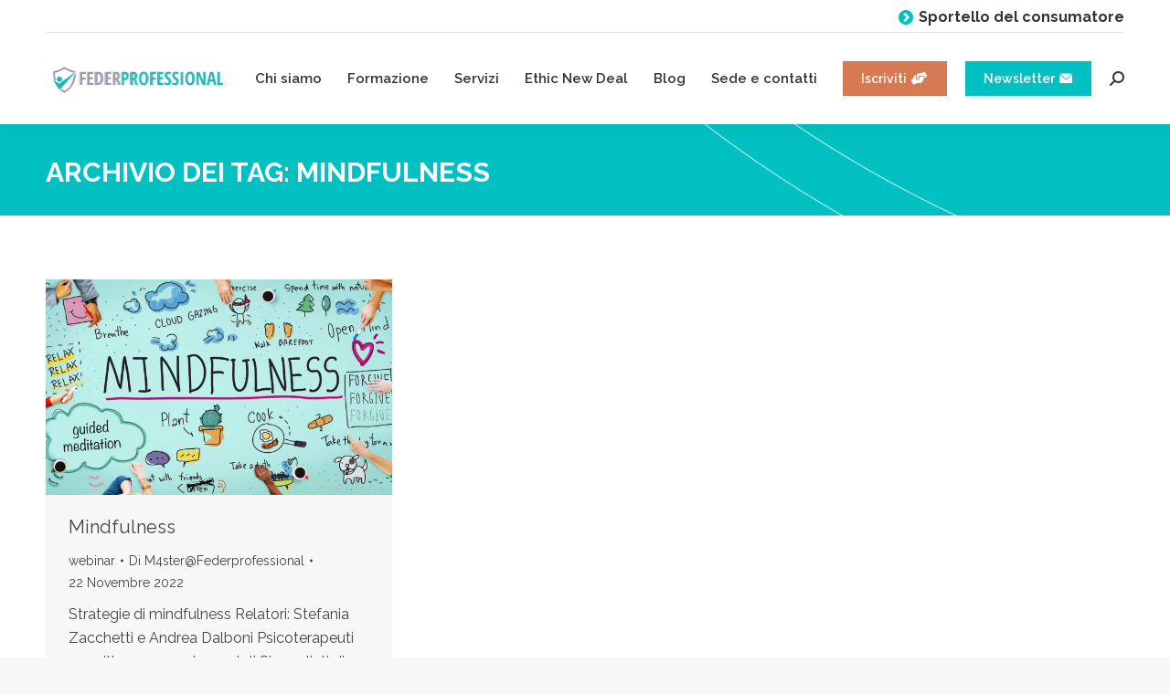

--- FILE ---
content_type: text/html;charset=UTF-8
request_url: https://www.federprofessional.com/tag/mindfulness/
body_size: 52990
content:
<!DOCTYPE html>
<!--[if !(IE 6) | !(IE 7) | !(IE 8)  ]><!-->
<html lang="it-IT" class="no-js">
<!--<![endif]-->
<head>
	<meta charset="UTF-8" />
		<meta name="viewport" content="width=device-width, initial-scale=1, maximum-scale=1, user-scalable=0">
		<meta name="theme-color" content="#00c0c1"/>	<link rel="profile" href="https://gmpg.org/xfn/11" />
	<meta name='robots' content='index, follow, max-image-preview:large, max-snippet:-1, max-video-preview:-1' />

	<title>Mindfulness Archivi - Federprofessional</title>
	<link rel="canonical" href="https://www.federprofessional.com/tag/mindfulness/" />
	<meta property="og:locale" content="it_IT" />
	<meta property="og:type" content="article" />
	<meta property="og:title" content="Mindfulness Archivi - Federprofessional" />
	<meta property="og:url" content="https://www.federprofessional.com/tag/mindfulness/" />
	<meta property="og:site_name" content="Federprofessional" />
	<meta name="twitter:card" content="summary_large_image" />
	<script type="application/ld+json" class="yoast-schema-graph">{"@context":"https://schema.org","@graph":[{"@type":"CollectionPage","@id":"https://www.federprofessional.com/tag/mindfulness/","url":"https://www.federprofessional.com/tag/mindfulness/","name":"Mindfulness Archivi - Federprofessional","isPartOf":{"@id":"https://www.federprofessional.com/#website"},"primaryImageOfPage":{"@id":"https://www.federprofessional.com/tag/mindfulness/#primaryimage"},"image":{"@id":"https://www.federprofessional.com/tag/mindfulness/#primaryimage"},"thumbnailUrl":"https://www.federprofessional.com/wp-content/uploads/2022/12/Mind.png","breadcrumb":{"@id":"https://www.federprofessional.com/tag/mindfulness/#breadcrumb"},"inLanguage":"it-IT"},{"@type":"ImageObject","inLanguage":"it-IT","@id":"https://www.federprofessional.com/tag/mindfulness/#primaryimage","url":"https://www.federprofessional.com/wp-content/uploads/2022/12/Mind.png","contentUrl":"https://www.federprofessional.com/wp-content/uploads/2022/12/Mind.png","width":1194,"height":742},{"@type":"BreadcrumbList","@id":"https://www.federprofessional.com/tag/mindfulness/#breadcrumb","itemListElement":[{"@type":"ListItem","position":1,"name":"Home","item":"https://www.federprofessional.com/"},{"@type":"ListItem","position":2,"name":"Mindfulness"}]},{"@type":"WebSite","@id":"https://www.federprofessional.com/#website","url":"https://www.federprofessional.com/","name":"Federprofessional","description":"","potentialAction":[{"@type":"SearchAction","target":{"@type":"EntryPoint","urlTemplate":"https://www.federprofessional.com/?s={search_term_string}"},"query-input":"required name=search_term_string"}],"inLanguage":"it-IT"}]}</script>


<link rel='dns-prefetch' href='//cdn.jsdelivr.net' />
<link rel='dns-prefetch' href='//fonts.googleapis.com' />
<link rel="alternate" type="application/rss+xml" title="Federprofessional &raquo; Feed" href="https://www.federprofessional.com/feed/" />
<link rel="alternate" type="application/rss+xml" title="Federprofessional &raquo; Mindfulness Feed del tag" href="https://www.federprofessional.com/tag/mindfulness/feed/" />
<script>
window._wpemojiSettings = {"baseUrl":"https:\/\/s.w.org\/images\/core\/emoji\/15.0.3\/72x72\/","ext":".png","svgUrl":"https:\/\/s.w.org\/images\/core\/emoji\/15.0.3\/svg\/","svgExt":".svg","source":{"concatemoji":"https:\/\/www.federprofessional.com\/wp-includes\/js\/wp-emoji-release.min.js"}};
/*! This file is auto-generated */
!function(i,n){var o,s,e;function c(e){try{var t={supportTests:e,timestamp:(new Date).valueOf()};sessionStorage.setItem(o,JSON.stringify(t))}catch(e){}}function p(e,t,n){e.clearRect(0,0,e.canvas.width,e.canvas.height),e.fillText(t,0,0);var t=new Uint32Array(e.getImageData(0,0,e.canvas.width,e.canvas.height).data),r=(e.clearRect(0,0,e.canvas.width,e.canvas.height),e.fillText(n,0,0),new Uint32Array(e.getImageData(0,0,e.canvas.width,e.canvas.height).data));return t.every(function(e,t){return e===r[t]})}function u(e,t,n){switch(t){case"flag":return n(e,"\ud83c\udff3\ufe0f\u200d\u26a7\ufe0f","\ud83c\udff3\ufe0f\u200b\u26a7\ufe0f")?!1:!n(e,"\ud83c\uddfa\ud83c\uddf3","\ud83c\uddfa\u200b\ud83c\uddf3")&&!n(e,"\ud83c\udff4\udb40\udc67\udb40\udc62\udb40\udc65\udb40\udc6e\udb40\udc67\udb40\udc7f","\ud83c\udff4\u200b\udb40\udc67\u200b\udb40\udc62\u200b\udb40\udc65\u200b\udb40\udc6e\u200b\udb40\udc67\u200b\udb40\udc7f");case"emoji":return!n(e,"\ud83d\udc26\u200d\u2b1b","\ud83d\udc26\u200b\u2b1b")}return!1}function f(e,t,n){var r="undefined"!=typeof WorkerGlobalScope&&self instanceof WorkerGlobalScope?new OffscreenCanvas(300,150):i.createElement("canvas"),a=r.getContext("2d",{willReadFrequently:!0}),o=(a.textBaseline="top",a.font="600 32px Arial",{});return e.forEach(function(e){o[e]=t(a,e,n)}),o}function t(e){var t=i.createElement("script");t.src=e,t.defer=!0,i.head.appendChild(t)}"undefined"!=typeof Promise&&(o="wpEmojiSettingsSupports",s=["flag","emoji"],n.supports={everything:!0,everythingExceptFlag:!0},e=new Promise(function(e){i.addEventListener("DOMContentLoaded",e,{once:!0})}),new Promise(function(t){var n=function(){try{var e=JSON.parse(sessionStorage.getItem(o));if("object"==typeof e&&"number"==typeof e.timestamp&&(new Date).valueOf()<e.timestamp+604800&&"object"==typeof e.supportTests)return e.supportTests}catch(e){}return null}();if(!n){if("undefined"!=typeof Worker&&"undefined"!=typeof OffscreenCanvas&&"undefined"!=typeof URL&&URL.createObjectURL&&"undefined"!=typeof Blob)try{var e="postMessage("+f.toString()+"("+[JSON.stringify(s),u.toString(),p.toString()].join(",")+"));",r=new Blob([e],{type:"text/javascript"}),a=new Worker(URL.createObjectURL(r),{name:"wpTestEmojiSupports"});return void(a.onmessage=function(e){c(n=e.data),a.terminate(),t(n)})}catch(e){}c(n=f(s,u,p))}t(n)}).then(function(e){for(var t in e)n.supports[t]=e[t],n.supports.everything=n.supports.everything&&n.supports[t],"flag"!==t&&(n.supports.everythingExceptFlag=n.supports.everythingExceptFlag&&n.supports[t]);n.supports.everythingExceptFlag=n.supports.everythingExceptFlag&&!n.supports.flag,n.DOMReady=!1,n.readyCallback=function(){n.DOMReady=!0}}).then(function(){return e}).then(function(){var e;n.supports.everything||(n.readyCallback(),(e=n.source||{}).concatemoji?t(e.concatemoji):e.wpemoji&&e.twemoji&&(t(e.twemoji),t(e.wpemoji)))}))}((window,document),window._wpemojiSettings);
</script>
<link rel='stylesheet' id='nouislider-css' href='https://www.federprofessional.com/wp-content/plugins/arforms-form-builder/css/nouislider.css' media='all' />
<link rel='stylesheet' id='fp-widget-iscritti-css' href='https://www.federprofessional.com/wp-content/plugins/widget-iscritti-federprofessional/static/iscritti.css' media='all' />
<style id='wp-emoji-styles-inline-css'>

	img.wp-smiley, img.emoji {
		display: inline !important;
		border: none !important;
		box-shadow: none !important;
		height: 1em !important;
		width: 1em !important;
		margin: 0 0.07em !important;
		vertical-align: -0.1em !important;
		background: none !important;
		padding: 0 !important;
	}
</style>
<style id='classic-theme-styles-inline-css'>
/*! This file is auto-generated */
.wp-block-button__link{color:#fff;background-color:#32373c;border-radius:9999px;box-shadow:none;text-decoration:none;padding:calc(.667em + 2px) calc(1.333em + 2px);font-size:1.125em}.wp-block-file__button{background:#32373c;color:#fff;text-decoration:none}
</style>
<style id='global-styles-inline-css'>
:root{--wp--preset--aspect-ratio--square: 1;--wp--preset--aspect-ratio--4-3: 4/3;--wp--preset--aspect-ratio--3-4: 3/4;--wp--preset--aspect-ratio--3-2: 3/2;--wp--preset--aspect-ratio--2-3: 2/3;--wp--preset--aspect-ratio--16-9: 16/9;--wp--preset--aspect-ratio--9-16: 9/16;--wp--preset--color--black: #000000;--wp--preset--color--cyan-bluish-gray: #abb8c3;--wp--preset--color--white: #FFF;--wp--preset--color--pale-pink: #f78da7;--wp--preset--color--vivid-red: #cf2e2e;--wp--preset--color--luminous-vivid-orange: #ff6900;--wp--preset--color--luminous-vivid-amber: #fcb900;--wp--preset--color--light-green-cyan: #7bdcb5;--wp--preset--color--vivid-green-cyan: #00d084;--wp--preset--color--pale-cyan-blue: #8ed1fc;--wp--preset--color--vivid-cyan-blue: #0693e3;--wp--preset--color--vivid-purple: #9b51e0;--wp--preset--color--accent: #00c0c1;--wp--preset--color--dark-gray: #111;--wp--preset--color--light-gray: #767676;--wp--preset--gradient--vivid-cyan-blue-to-vivid-purple: linear-gradient(135deg,rgba(6,147,227,1) 0%,rgb(155,81,224) 100%);--wp--preset--gradient--light-green-cyan-to-vivid-green-cyan: linear-gradient(135deg,rgb(122,220,180) 0%,rgb(0,208,130) 100%);--wp--preset--gradient--luminous-vivid-amber-to-luminous-vivid-orange: linear-gradient(135deg,rgba(252,185,0,1) 0%,rgba(255,105,0,1) 100%);--wp--preset--gradient--luminous-vivid-orange-to-vivid-red: linear-gradient(135deg,rgba(255,105,0,1) 0%,rgb(207,46,46) 100%);--wp--preset--gradient--very-light-gray-to-cyan-bluish-gray: linear-gradient(135deg,rgb(238,238,238) 0%,rgb(169,184,195) 100%);--wp--preset--gradient--cool-to-warm-spectrum: linear-gradient(135deg,rgb(74,234,220) 0%,rgb(151,120,209) 20%,rgb(207,42,186) 40%,rgb(238,44,130) 60%,rgb(251,105,98) 80%,rgb(254,248,76) 100%);--wp--preset--gradient--blush-light-purple: linear-gradient(135deg,rgb(255,206,236) 0%,rgb(152,150,240) 100%);--wp--preset--gradient--blush-bordeaux: linear-gradient(135deg,rgb(254,205,165) 0%,rgb(254,45,45) 50%,rgb(107,0,62) 100%);--wp--preset--gradient--luminous-dusk: linear-gradient(135deg,rgb(255,203,112) 0%,rgb(199,81,192) 50%,rgb(65,88,208) 100%);--wp--preset--gradient--pale-ocean: linear-gradient(135deg,rgb(255,245,203) 0%,rgb(182,227,212) 50%,rgb(51,167,181) 100%);--wp--preset--gradient--electric-grass: linear-gradient(135deg,rgb(202,248,128) 0%,rgb(113,206,126) 100%);--wp--preset--gradient--midnight: linear-gradient(135deg,rgb(2,3,129) 0%,rgb(40,116,252) 100%);--wp--preset--font-size--small: 13px;--wp--preset--font-size--medium: 20px;--wp--preset--font-size--large: 36px;--wp--preset--font-size--x-large: 42px;--wp--preset--spacing--20: 0.44rem;--wp--preset--spacing--30: 0.67rem;--wp--preset--spacing--40: 1rem;--wp--preset--spacing--50: 1.5rem;--wp--preset--spacing--60: 2.25rem;--wp--preset--spacing--70: 3.38rem;--wp--preset--spacing--80: 5.06rem;--wp--preset--shadow--natural: 6px 6px 9px rgba(0, 0, 0, 0.2);--wp--preset--shadow--deep: 12px 12px 50px rgba(0, 0, 0, 0.4);--wp--preset--shadow--sharp: 6px 6px 0px rgba(0, 0, 0, 0.2);--wp--preset--shadow--outlined: 6px 6px 0px -3px rgba(255, 255, 255, 1), 6px 6px rgba(0, 0, 0, 1);--wp--preset--shadow--crisp: 6px 6px 0px rgba(0, 0, 0, 1);}:where(.is-layout-flex){gap: 0.5em;}:where(.is-layout-grid){gap: 0.5em;}body .is-layout-flex{display: flex;}.is-layout-flex{flex-wrap: wrap;align-items: center;}.is-layout-flex > :is(*, div){margin: 0;}body .is-layout-grid{display: grid;}.is-layout-grid > :is(*, div){margin: 0;}:where(.wp-block-columns.is-layout-flex){gap: 2em;}:where(.wp-block-columns.is-layout-grid){gap: 2em;}:where(.wp-block-post-template.is-layout-flex){gap: 1.25em;}:where(.wp-block-post-template.is-layout-grid){gap: 1.25em;}.has-black-color{color: var(--wp--preset--color--black) !important;}.has-cyan-bluish-gray-color{color: var(--wp--preset--color--cyan-bluish-gray) !important;}.has-white-color{color: var(--wp--preset--color--white) !important;}.has-pale-pink-color{color: var(--wp--preset--color--pale-pink) !important;}.has-vivid-red-color{color: var(--wp--preset--color--vivid-red) !important;}.has-luminous-vivid-orange-color{color: var(--wp--preset--color--luminous-vivid-orange) !important;}.has-luminous-vivid-amber-color{color: var(--wp--preset--color--luminous-vivid-amber) !important;}.has-light-green-cyan-color{color: var(--wp--preset--color--light-green-cyan) !important;}.has-vivid-green-cyan-color{color: var(--wp--preset--color--vivid-green-cyan) !important;}.has-pale-cyan-blue-color{color: var(--wp--preset--color--pale-cyan-blue) !important;}.has-vivid-cyan-blue-color{color: var(--wp--preset--color--vivid-cyan-blue) !important;}.has-vivid-purple-color{color: var(--wp--preset--color--vivid-purple) !important;}.has-black-background-color{background-color: var(--wp--preset--color--black) !important;}.has-cyan-bluish-gray-background-color{background-color: var(--wp--preset--color--cyan-bluish-gray) !important;}.has-white-background-color{background-color: var(--wp--preset--color--white) !important;}.has-pale-pink-background-color{background-color: var(--wp--preset--color--pale-pink) !important;}.has-vivid-red-background-color{background-color: var(--wp--preset--color--vivid-red) !important;}.has-luminous-vivid-orange-background-color{background-color: var(--wp--preset--color--luminous-vivid-orange) !important;}.has-luminous-vivid-amber-background-color{background-color: var(--wp--preset--color--luminous-vivid-amber) !important;}.has-light-green-cyan-background-color{background-color: var(--wp--preset--color--light-green-cyan) !important;}.has-vivid-green-cyan-background-color{background-color: var(--wp--preset--color--vivid-green-cyan) !important;}.has-pale-cyan-blue-background-color{background-color: var(--wp--preset--color--pale-cyan-blue) !important;}.has-vivid-cyan-blue-background-color{background-color: var(--wp--preset--color--vivid-cyan-blue) !important;}.has-vivid-purple-background-color{background-color: var(--wp--preset--color--vivid-purple) !important;}.has-black-border-color{border-color: var(--wp--preset--color--black) !important;}.has-cyan-bluish-gray-border-color{border-color: var(--wp--preset--color--cyan-bluish-gray) !important;}.has-white-border-color{border-color: var(--wp--preset--color--white) !important;}.has-pale-pink-border-color{border-color: var(--wp--preset--color--pale-pink) !important;}.has-vivid-red-border-color{border-color: var(--wp--preset--color--vivid-red) !important;}.has-luminous-vivid-orange-border-color{border-color: var(--wp--preset--color--luminous-vivid-orange) !important;}.has-luminous-vivid-amber-border-color{border-color: var(--wp--preset--color--luminous-vivid-amber) !important;}.has-light-green-cyan-border-color{border-color: var(--wp--preset--color--light-green-cyan) !important;}.has-vivid-green-cyan-border-color{border-color: var(--wp--preset--color--vivid-green-cyan) !important;}.has-pale-cyan-blue-border-color{border-color: var(--wp--preset--color--pale-cyan-blue) !important;}.has-vivid-cyan-blue-border-color{border-color: var(--wp--preset--color--vivid-cyan-blue) !important;}.has-vivid-purple-border-color{border-color: var(--wp--preset--color--vivid-purple) !important;}.has-vivid-cyan-blue-to-vivid-purple-gradient-background{background: var(--wp--preset--gradient--vivid-cyan-blue-to-vivid-purple) !important;}.has-light-green-cyan-to-vivid-green-cyan-gradient-background{background: var(--wp--preset--gradient--light-green-cyan-to-vivid-green-cyan) !important;}.has-luminous-vivid-amber-to-luminous-vivid-orange-gradient-background{background: var(--wp--preset--gradient--luminous-vivid-amber-to-luminous-vivid-orange) !important;}.has-luminous-vivid-orange-to-vivid-red-gradient-background{background: var(--wp--preset--gradient--luminous-vivid-orange-to-vivid-red) !important;}.has-very-light-gray-to-cyan-bluish-gray-gradient-background{background: var(--wp--preset--gradient--very-light-gray-to-cyan-bluish-gray) !important;}.has-cool-to-warm-spectrum-gradient-background{background: var(--wp--preset--gradient--cool-to-warm-spectrum) !important;}.has-blush-light-purple-gradient-background{background: var(--wp--preset--gradient--blush-light-purple) !important;}.has-blush-bordeaux-gradient-background{background: var(--wp--preset--gradient--blush-bordeaux) !important;}.has-luminous-dusk-gradient-background{background: var(--wp--preset--gradient--luminous-dusk) !important;}.has-pale-ocean-gradient-background{background: var(--wp--preset--gradient--pale-ocean) !important;}.has-electric-grass-gradient-background{background: var(--wp--preset--gradient--electric-grass) !important;}.has-midnight-gradient-background{background: var(--wp--preset--gradient--midnight) !important;}.has-small-font-size{font-size: var(--wp--preset--font-size--small) !important;}.has-medium-font-size{font-size: var(--wp--preset--font-size--medium) !important;}.has-large-font-size{font-size: var(--wp--preset--font-size--large) !important;}.has-x-large-font-size{font-size: var(--wp--preset--font-size--x-large) !important;}
:where(.wp-block-post-template.is-layout-flex){gap: 1.25em;}:where(.wp-block-post-template.is-layout-grid){gap: 1.25em;}
:where(.wp-block-columns.is-layout-flex){gap: 2em;}:where(.wp-block-columns.is-layout-grid){gap: 2em;}
:root :where(.wp-block-pullquote){font-size: 1.5em;line-height: 1.6;}
</style>
<link rel='stylesheet' id='zwan-framework-css' href='https://www.federprofessional.com/wp-content/mu-plugins/zwan-framework/public/css/zwan-framework-public.css' media='all' />
<link rel='stylesheet' id='contact-form-7-css' href='https://www.federprofessional.com/wp-content/plugins/contact-form-7/includes/css/styles.css' media='all' />
<link rel='stylesheet' id='selda-privacy-policy-css' href='https://www.federprofessional.com/wp-content/plugins/selda-privacy-policy/public/css/selda-privacy-policy-public.css' media='all' />
<link rel='stylesheet' id='the7-font-css' href='https://www.federprofessional.com/wp-content/themes/dt-the7/fonts/icomoon-the7-font/icomoon-the7-font.min.css' media='all' />
<link rel='stylesheet' id='the7-awesome-fonts-css' href='https://www.federprofessional.com/wp-content/themes/dt-the7/fonts/FontAwesome/css/all.min.css' media='all' />
<link rel='stylesheet' id='the7-awesome-fonts-back-css' href='https://www.federprofessional.com/wp-content/themes/dt-the7/fonts/FontAwesome/back-compat.min.css' media='all' />
<link rel='stylesheet' id='the7-Defaults-css' href='https://www.federprofessional.com/wp-content/uploads/smile_fonts/Defaults/Defaults.css' media='all' />
<link rel='stylesheet' id='the7-fontello-css' href='https://www.federprofessional.com/wp-content/themes/dt-the7/fonts/fontello/css/fontello.min.css' media='all' />
<link rel='stylesheet' id='js_composer_front-css' href='https://www.federprofessional.com/wp-content/plugins/js_composer/assets/css/js_composer.min.css' media='all' />
<link rel='stylesheet' id='dt-web-fonts-css' href='https://fonts.googleapis.com/css?family=Roboto:400,500,600,700%7CRoboto+Condensed:400,600,700%7CRaleway:400,400italic,600,700' media='all' />
<link rel='stylesheet' id='dt-main-css' href='https://www.federprofessional.com/wp-content/themes/dt-the7/css/main.min.css' media='all' />
<style id='dt-main-inline-css'>
body #load {
  display: block;
  height: 100%;
  overflow: hidden;
  position: fixed;
  width: 100%;
  z-index: 9901;
  opacity: 1;
  visibility: visible;
  transition: all .35s ease-out;
}
.load-wrap {
  width: 100%;
  height: 100%;
  background-position: center center;
  background-repeat: no-repeat;
  text-align: center;
  display: -ms-flexbox;
  display: -ms-flex;
  display: flex;
  -ms-align-items: center;
  -ms-flex-align: center;
  align-items: center;
  -ms-flex-flow: column wrap;
  flex-flow: column wrap;
  -ms-flex-pack: center;
  -ms-justify-content: center;
  justify-content: center;
}
.load-wrap > svg {
  position: absolute;
  top: 50%;
  left: 50%;
  transform: translate(-50%,-50%);
}
#load {
  background: var(--the7-elementor-beautiful-loading-bg,#ffffff);
  --the7-beautiful-spinner-color2: var(--the7-beautiful-spinner-color,rgba(51,51,51,0.3));
}

</style>
<link rel='stylesheet' id='the7-custom-scrollbar-css' href='https://www.federprofessional.com/wp-content/themes/dt-the7/lib/custom-scrollbar/custom-scrollbar.min.css' media='all' />
<link rel='stylesheet' id='the7-wpbakery-css' href='https://www.federprofessional.com/wp-content/themes/dt-the7/css/wpbakery.min.css' media='all' />
<link rel='stylesheet' id='the7-core-css' href='https://www.federprofessional.com/wp-content/plugins/dt-the7-core/assets/css/post-type.min.css' media='all' />
<link rel='stylesheet' id='the7-css-vars-css' href='https://www.federprofessional.com/wp-content/uploads/the7-css/css-vars.css' media='all' />
<link rel='stylesheet' id='dt-custom-css' href='https://www.federprofessional.com/wp-content/uploads/the7-css/custom.css' media='all' />
<link rel='stylesheet' id='dt-media-css' href='https://www.federprofessional.com/wp-content/uploads/the7-css/media.css' media='all' />
<link rel='stylesheet' id='the7-mega-menu-css' href='https://www.federprofessional.com/wp-content/uploads/the7-css/mega-menu.css' media='all' />
<link rel='stylesheet' id='the7-elements-albums-portfolio-css' href='https://www.federprofessional.com/wp-content/uploads/the7-css/the7-elements-albums-portfolio.css' media='all' />
<link rel='stylesheet' id='the7-elements-css' href='https://www.federprofessional.com/wp-content/uploads/the7-css/post-type-dynamic.css' media='all' />
<link rel='stylesheet' id='style-css' href='https://www.federprofessional.com/wp-content/themes/Federprofessional/style.css' media='all' />
<link rel='stylesheet' id='arflite-forms0-css' href='https://www.federprofessional.com/?plugin=ARFormslite&#038;controller=settings' media='all' />
<script data-cfasync="false" src="https://www.federprofessional.com/wp-includes/js/jquery/jquery.min.js" id="jquery-core-js"></script>
<script data-cfasync="false" src="https://www.federprofessional.com/wp-includes/js/jquery/jquery-migrate.min.js" id="jquery-migrate-js"></script>
<script src="https://cdn.jsdelivr.net/npm/sweetalert2@9" id="swal-js"></script>
<script id="zwan-framework-js-extra">
var ZWAN = {"config":{"last_tab":"","force_login":"","force_login_redirect":"https:\/\/www.federprofessional.com\/wp-login.php","disable_gutenberg":"","disable_adminbar":"","custom_body_classes":[""],"whitelabel":"","selda_privacy_policy_menu":"","selda_privacy_policy_if":"","selda_privacy_policy_url":"https:\/\/www.industriawelfaresalute.it","gtm":"","gtm_config":"","dsn":"","addons_jquery_plugins":{"jquery_modal":""},"themes_the7_registered":"","themes_the7_disable_header":"","themes_the7_disable_sidebar":"","themes_the7_breadcrumb_home_hide":"","themes_the7_breadcrumb_home_label":""},"URL":{"admin":"https:\/\/www.federprofessional.com\/wp-admin\/","admin_url":"https:\/\/www.federprofessional.com\/wp-admin\/","ajax_url":"https:\/\/www.federprofessional.com\/wp-admin\/admin-ajax.php","rest":"https:\/\/www.federprofessional.com\/wp-json","site":"https:\/\/www.federprofessional.com","site_url":"https:\/\/www.federprofessional.com"}};
</script>
<script src="https://www.federprofessional.com/wp-content/mu-plugins/zwan-framework/public/js/zwan-framework-public.js" id="zwan-framework-js"></script>
<script src="https://www.federprofessional.com/wp-content/plugins/selda-privacy-policy/public/js/selda-privacy-policy-public.js" id="selda-privacy-policy-js"></script>
<script id="dt-above-fold-js-extra">
var dtLocal = {"themeUrl":"https:\/\/www.federprofessional.com\/wp-content\/themes\/dt-the7","passText":"Per visualizzare questo post protetto, inserisci la password qui sotto:","moreButtonText":{"loading":"Caricamento...","loadMore":"Carica ancora"},"postID":"5686","ajaxurl":"https:\/\/www.federprofessional.com\/wp-admin\/admin-ajax.php","REST":{"baseUrl":"https:\/\/www.federprofessional.com\/wp-json\/the7\/v1","endpoints":{"sendMail":"\/send-mail"}},"contactMessages":{"required":"One or more fields have an error. Please check and try again.","terms":"Accetta la privacy policy.","fillTheCaptchaError":"Riempi il captcha."},"captchaSiteKey":"","ajaxNonce":"1776085489","pageData":{"type":"archive","template":"archive","layout":"masonry"},"themeSettings":{"smoothScroll":"off","lazyLoading":false,"desktopHeader":{"height":100},"ToggleCaptionEnabled":"disabled","ToggleCaption":"Navigation","floatingHeader":{"showAfter":140,"showMenu":true,"height":60,"logo":{"showLogo":true,"html":"<img class=\" preload-me\" src=\"https:\/\/www.federprofessional.com\/wp-content\/uploads\/2022\/02\/FEDERPROFESSIONAL_LOGO.png\" srcset=\"https:\/\/www.federprofessional.com\/wp-content\/uploads\/2022\/02\/FEDERPROFESSIONAL_LOGO.png 200w, https:\/\/www.federprofessional.com\/wp-content\/uploads\/2022\/02\/FEDERPROFESSIONAL_LOGO@2x.png 500w\" width=\"200\" height=\"38\"   sizes=\"200px\" alt=\"Federprofessional\" \/>","url":"https:\/\/www.federprofessional.com\/"}},"topLine":{"floatingTopLine":{"logo":{"showLogo":false,"html":""}}},"mobileHeader":{"firstSwitchPoint":1050,"secondSwitchPoint":778,"firstSwitchPointHeight":80,"secondSwitchPointHeight":60,"mobileToggleCaptionEnabled":"disabled","mobileToggleCaption":"Menu"},"stickyMobileHeaderFirstSwitch":{"logo":{"html":"<img class=\" preload-me\" src=\"https:\/\/www.federprofessional.com\/wp-content\/uploads\/2022\/02\/FEDERPROFESSIONAL_LOGO.png\" srcset=\"https:\/\/www.federprofessional.com\/wp-content\/uploads\/2022\/02\/FEDERPROFESSIONAL_LOGO.png 200w, https:\/\/www.federprofessional.com\/wp-content\/uploads\/2022\/02\/FEDERPROFESSIONAL_LOGO@2x.png 500w\" width=\"200\" height=\"38\"   sizes=\"200px\" alt=\"Federprofessional\" \/>"}},"stickyMobileHeaderSecondSwitch":{"logo":{"html":"<img class=\" preload-me\" src=\"https:\/\/www.federprofessional.com\/wp-content\/uploads\/2022\/02\/FEDERPROFESSIONAL_LOGO.png\" srcset=\"https:\/\/www.federprofessional.com\/wp-content\/uploads\/2022\/02\/FEDERPROFESSIONAL_LOGO.png 200w, https:\/\/www.federprofessional.com\/wp-content\/uploads\/2022\/02\/FEDERPROFESSIONAL_LOGO@2x.png 500w\" width=\"200\" height=\"38\"   sizes=\"200px\" alt=\"Federprofessional\" \/>"}},"sidebar":{"switchPoint":990},"boxedWidth":"1340px"},"VCMobileScreenWidth":"768"};
var dtShare = {"shareButtonText":{"facebook":"Condividi su Facebook","twitter":"Share on X","pinterest":"Pin it","linkedin":"Condividi su Linkedin","whatsapp":"Condividi su Whatsapp"},"overlayOpacity":"85"};
</script>
<script src="https://www.federprofessional.com/wp-content/themes/dt-the7/js/above-the-fold.min.js" id="dt-above-fold-js"></script>
<script></script><!-- Start cookieyes banner --> <script id="cookieyes" type="text/javascript" src="https://cdn-cookieyes.com/client_data/43db1551ce09ebe30424e379/script.js"></script> <!-- End cookieyes banner --><script type="text/javascript" id="the7-loader-script">
document.addEventListener("DOMContentLoaded", function(event) {
	var load = document.getElementById("load");
	if(!load.classList.contains('loader-removed')){
		var removeLoading = setTimeout(function() {
			load.className += " loader-removed";
		}, 300);
	}
});
</script>
		<link rel="icon" href="https://www.federprofessional.com/wp-content/uploads/2022/02/cropped-favicon-32x32.png" sizes="32x32" />
<link rel="icon" href="https://www.federprofessional.com/wp-content/uploads/2022/02/cropped-favicon-192x192.png" sizes="192x192" />
<link rel="apple-touch-icon" href="https://www.federprofessional.com/wp-content/uploads/2022/02/cropped-favicon-180x180.png" />
<meta name="msapplication-TileImage" content="https://www.federprofessional.com/wp-content/uploads/2022/02/cropped-favicon-270x270.png" />
		<style id="wp-custom-css">
			.link{
	  font-size: 16px;
    text-decoration: none;
    color: #444;
    font-family: 'Roboto';
}

.shadow{
    box-shadow: -3px 2px 10px 0 #1111114a;
}

.vc_btn3-container {
    border-radius: 8px;
	  width:80%;
}

.button1 {
    background: #d67a54;
    padding: 14px 24px;
    color: #fff;
    text-decoration: none;
    font-size: 16px;
}

.button1 i {
    font-size: 16px !important;
    margin-right: 10px;
}

.button2 {
    color: #444;
    border-bottom: 2px solid #d67a54;
    text-decoration: none;
    font-size: 16px;
    padding-bottom: 10px;
}

.button2 i{
    font-size: 16px !important;
    margin-right: 10px;
}

.button3 {
    color: #444;
    background:#fff;
    text-decoration: none;
    font-size: 16px;
	  padding: 14px 24px;
}

.button3 i{
    font-size: 16px !important;
    margin-right: 10px;
}

.button1:hover{
	color:#fff;
	background:#de9576;
}

.button2:hover{
	color:#de9576
}

.button3:hover{
	color:#de9576
}

.vc_btn3.vc_btn3-style-custom{
	background-image:none !important;
		font-size:16px;
	font-family:'Raleway';
}

.center{
	text-align:center;
}

.shadow {
    /*box-shadow: -3px 2px 10px 0 #1111114a;*/
    -webkit-box-shadow: 7px 7px 13px 0px rgba(0,0,0,0.28); 
box-shadow: 7px 7px 13px 0px rgba(0,0,0,0.28);

}		</style>
		<noscript><style> .wpb_animate_when_almost_visible { opacity: 1; }</style></noscript></head>
<body id="the7-body" class="archive tag tag-mindfulness tag-90 wp-embed-responsive  the7-core-ver-2.7.10 layout-masonry description-under-image dt-responsive-on right-mobile-menu-close-icon ouside-menu-close-icon mobile-hamburger-close-bg-enable mobile-hamburger-close-bg-hover-enable fade-medium-mobile-menu-close-icon fade-medium-menu-close-icon srcset-enabled btn-flat custom-btn-color custom-btn-hover-color phantom-fade phantom-shadow-decoration phantom-main-logo-on sticky-mobile-header top-header first-switch-logo-left first-switch-menu-right second-switch-logo-left second-switch-menu-right right-mobile-menu layzr-loading-on popup-message-style the7-ver-11.14.2 dt-fa-compatibility wpb-js-composer js-comp-ver-7.8 vc_responsive">
<div id="load" class="spinner-loader">
	<div class="load-wrap"><style type="text/css">
    [class*="the7-spinner-animate-"]{
        animation: spinner-animation 1s cubic-bezier(1,1,1,1) infinite;
        x:46.5px;
        y:40px;
        width:7px;
        height:20px;
        fill:var(--the7-beautiful-spinner-color2);
        opacity: 0.2;
    }
    .the7-spinner-animate-2{
        animation-delay: 0.083s;
    }
    .the7-spinner-animate-3{
        animation-delay: 0.166s;
    }
    .the7-spinner-animate-4{
         animation-delay: 0.25s;
    }
    .the7-spinner-animate-5{
         animation-delay: 0.33s;
    }
    .the7-spinner-animate-6{
         animation-delay: 0.416s;
    }
    .the7-spinner-animate-7{
         animation-delay: 0.5s;
    }
    .the7-spinner-animate-8{
         animation-delay: 0.58s;
    }
    .the7-spinner-animate-9{
         animation-delay: 0.666s;
    }
    .the7-spinner-animate-10{
         animation-delay: 0.75s;
    }
    .the7-spinner-animate-11{
        animation-delay: 0.83s;
    }
    .the7-spinner-animate-12{
        animation-delay: 0.916s;
    }
    @keyframes spinner-animation{
        from {
            opacity: 1;
        }
        to{
            opacity: 0;
        }
    }
</style>
<svg width="75px" height="75px" xmlns="http://www.w3.org/2000/svg" viewBox="0 0 100 100" preserveAspectRatio="xMidYMid">
	<rect class="the7-spinner-animate-1" rx="5" ry="5" transform="rotate(0 50 50) translate(0 -30)"></rect>
	<rect class="the7-spinner-animate-2" rx="5" ry="5" transform="rotate(30 50 50) translate(0 -30)"></rect>
	<rect class="the7-spinner-animate-3" rx="5" ry="5" transform="rotate(60 50 50) translate(0 -30)"></rect>
	<rect class="the7-spinner-animate-4" rx="5" ry="5" transform="rotate(90 50 50) translate(0 -30)"></rect>
	<rect class="the7-spinner-animate-5" rx="5" ry="5" transform="rotate(120 50 50) translate(0 -30)"></rect>
	<rect class="the7-spinner-animate-6" rx="5" ry="5" transform="rotate(150 50 50) translate(0 -30)"></rect>
	<rect class="the7-spinner-animate-7" rx="5" ry="5" transform="rotate(180 50 50) translate(0 -30)"></rect>
	<rect class="the7-spinner-animate-8" rx="5" ry="5" transform="rotate(210 50 50) translate(0 -30)"></rect>
	<rect class="the7-spinner-animate-9" rx="5" ry="5" transform="rotate(240 50 50) translate(0 -30)"></rect>
	<rect class="the7-spinner-animate-10" rx="5" ry="5" transform="rotate(270 50 50) translate(0 -30)"></rect>
	<rect class="the7-spinner-animate-11" rx="5" ry="5" transform="rotate(300 50 50) translate(0 -30)"></rect>
	<rect class="the7-spinner-animate-12" rx="5" ry="5" transform="rotate(330 50 50) translate(0 -30)"></rect>
</svg></div>
</div>
<div id="page" >
	<a class="skip-link screen-reader-text" href="#content">Vai ai contenuti</a>

<div class="masthead inline-header center widgets full-height shadow-decoration shadow-mobile-header-decoration small-mobile-menu-icon dt-parent-menu-clickable show-sub-menu-on-hover"  role="banner">

	<div class="top-bar line-content top-bar-line-hide">
	<div class="top-bar-bg" ></div>
	<div class="mini-widgets left-widgets"></div><div class="right-widgets mini-widgets"><div class="text-area show-on-desktop near-logo-first-switch in-menu-second-switch"><p><i class="fa-fw icomoon-the7-font-the7-arrow-37" style="
    color: #00c0c1;
    font-size: 16px;
    margin-right: 3px;
    top: 2px !important;
    position: relative;
"></i> <a href="mailto:federpro@federprofessional.com?subject=Sportello del consumatore" style="
    color: #333;
    text-decoration: none;
    font-size: 16px;
    font-family: 'Raleway';
    font-weight: 800;
">Sportello del consumatore</a></p>
</div></div></div>

	<header class="header-bar">

		<div class="branding">
	<div id="site-title" class="assistive-text">Federprofessional</div>
	<div id="site-description" class="assistive-text"></div>
	<a class="same-logo" href="https://www.federprofessional.com/"><img class=" preload-me" src="https://www.federprofessional.com/wp-content/uploads/2022/02/FEDERPROFESSIONAL_LOGO.png" srcset="https://www.federprofessional.com/wp-content/uploads/2022/02/FEDERPROFESSIONAL_LOGO.png 200w, https://www.federprofessional.com/wp-content/uploads/2022/02/FEDERPROFESSIONAL_LOGO@2x.png 500w" width="200" height="38"   sizes="200px" alt="Federprofessional" /></a></div>

		<ul id="primary-menu" class="main-nav underline-decoration l-to-r-line"><li class="menu-item menu-item-type-post_type menu-item-object-page menu-item-has-children menu-item-2226 first has-children depth-0"><a href='https://www.federprofessional.com/lassociazione/' data-level='1'><span class="menu-item-text"><span class="menu-text">Chi siamo</span></span></a><ul class="sub-nav hover-style-bg level-arrows-on"><li class="menu-item menu-item-type-post_type menu-item-object-page menu-item-2019 first depth-1"><a href='https://www.federprofessional.com/lassociazione/' data-level='2'><span class="menu-item-text"><span class="menu-text">L’associazione</span></span></a></li> <li class="menu-item menu-item-type-post_type menu-item-object-page menu-item-2020 depth-1"><a href='https://www.federprofessional.com/organi-associativi/' data-level='2'><span class="menu-item-text"><span class="menu-text">Organi associativi</span></span></a></li> <li class="menu-item menu-item-type-post_type menu-item-object-page menu-item-5911 depth-1"><a href='https://www.federprofessional.com/elenco-associati-con-attestazione-legge-4-2013/' data-level='2'><span class="menu-item-text"><span class="menu-text">Elenco Associati</span></span></a></li> </ul></li> <li class="menu-item menu-item-type-post_type menu-item-object-page menu-item-has-children menu-item-2131 has-children depth-0"><a href='https://www.federprofessional.com/formazione/' data-level='1'><span class="menu-item-text"><span class="menu-text">Formazione</span></span></a><ul class="sub-nav hover-style-bg level-arrows-on"><li class="menu-item menu-item-type-post_type menu-item-object-page menu-item-3632 first depth-1"><a href='https://www.federprofessional.com/corsi/' data-level='2'><span class="menu-item-text"><span class="menu-text">Corsi</span></span></a></li> <li class="menu-item menu-item-type-post_type menu-item-object-page menu-item-2132 depth-1"><a href='https://www.federprofessional.com/formazione/' data-level='2'><span class="menu-item-text"><span class="menu-text">Webinar</span></span></a></li> <li class="menu-item menu-item-type-custom menu-item-object-custom menu-item-2126 depth-1"><a href='https://www.federprofessional.com/formazione/#competenze' data-level='2'><span class="menu-item-text"><span class="menu-text">Attestazione delle Competenze</span></span></a></li> </ul></li> <li class="menu-item menu-item-type-post_type menu-item-object-page menu-item-2075 depth-0"><a href='https://www.federprofessional.com/servizi/' data-level='1'><span class="menu-item-text"><span class="menu-text">Servizi</span></span></a></li> <li class="menu-item menu-item-type-post_type menu-item-object-page menu-item-3634 depth-0"><a href='https://www.federprofessional.com/ethic-new-deal-live-video/' data-level='1'><span class="menu-item-text"><span class="menu-text">Ethic New Deal</span></span></a></li> <li class="menu-item menu-item-type-post_type menu-item-object-page menu-item-has-children menu-item-2139 has-children depth-0"><a href='https://www.federprofessional.com/news/' data-level='1'><span class="menu-item-text"><span class="menu-text">Blog</span></span></a><ul class="sub-nav hover-style-bg level-arrows-on"><li class="menu-item menu-item-type-custom menu-item-object-custom menu-item-5859 first depth-1"><a href='https://www.federprofessional.com/news/#assemblee' data-level='2'><span class="menu-item-text"><span class="menu-text">Assemblee associati</span></span></a></li> </ul></li> <li class="menu-item menu-item-type-post_type menu-item-object-page menu-item-2021 last depth-0"><a href='https://www.federprofessional.com/contatti/' data-level='1'><span class="menu-item-text"><span class="menu-text">Sede e contatti</span></span></a></li> </ul>
		<div class="mini-widgets"><a href="/iscrizione/" class="microwidget-btn mini-button header-elements-button-1 show-on-desktop near-logo-first-switch in-menu-second-switch microwidget-btn-bg-on microwidget-btn-hover-bg-on disable-animation-bg border-on hover-border-off btn-icon-align-right" target="_blank"><span>Iscriviti</span><i class="fas fa-hands-helping"></i></a><a href="/newsletter/" class="microwidget-btn mini-button header-elements-button-2 show-on-desktop near-logo-first-switch in-menu-second-switch microwidget-btn-bg-on microwidget-btn-hover-bg-on disable-animation-bg border-on hover-border-on btn-icon-align-right" ><span>Newsletter</span><i class="icomoon-the7-font-the7-mail-02"></i></a><div class="mini-search show-on-desktop near-logo-first-switch near-logo-second-switch popup-search custom-icon"><form class="searchform mini-widget-searchform" role="search" method="get" action="https://www.federprofessional.com/">

	<div class="screen-reader-text">Cerca:</div>

	
		<a href="" class="submit text-disable"><i class=" mw-icon the7-mw-icon-search-bold"></i></a>
		<div class="popup-search-wrap">
			<input type="text" class="field searchform-s" name="s" value="" placeholder="Type and hit enter …" title="Search form"/>
			<a href="" class="search-icon"><i class="the7-mw-icon-search"></i></a>
		</div>

			<input type="submit" class="assistive-text searchsubmit" value="Vai!"/>
</form>
</div></div>
	</header>

</div>
<div role="navigation" class="dt-mobile-header mobile-menu-show-divider">
	<div class="dt-close-mobile-menu-icon"><div class="close-line-wrap"><span class="close-line"></span><span class="close-line"></span><span class="close-line"></span></div></div>	<ul id="mobile-menu" class="mobile-main-nav">
		<li class="menu-item menu-item-type-post_type menu-item-object-page menu-item-has-children menu-item-2226 first has-children depth-0"><a href='https://www.federprofessional.com/lassociazione/' data-level='1'><span class="menu-item-text"><span class="menu-text">Chi siamo</span></span></a><ul class="sub-nav hover-style-bg level-arrows-on"><li class="menu-item menu-item-type-post_type menu-item-object-page menu-item-2019 first depth-1"><a href='https://www.federprofessional.com/lassociazione/' data-level='2'><span class="menu-item-text"><span class="menu-text">L’associazione</span></span></a></li> <li class="menu-item menu-item-type-post_type menu-item-object-page menu-item-2020 depth-1"><a href='https://www.federprofessional.com/organi-associativi/' data-level='2'><span class="menu-item-text"><span class="menu-text">Organi associativi</span></span></a></li> <li class="menu-item menu-item-type-post_type menu-item-object-page menu-item-5911 depth-1"><a href='https://www.federprofessional.com/elenco-associati-con-attestazione-legge-4-2013/' data-level='2'><span class="menu-item-text"><span class="menu-text">Elenco Associati</span></span></a></li> </ul></li> <li class="menu-item menu-item-type-post_type menu-item-object-page menu-item-has-children menu-item-2131 has-children depth-0"><a href='https://www.federprofessional.com/formazione/' data-level='1'><span class="menu-item-text"><span class="menu-text">Formazione</span></span></a><ul class="sub-nav hover-style-bg level-arrows-on"><li class="menu-item menu-item-type-post_type menu-item-object-page menu-item-3632 first depth-1"><a href='https://www.federprofessional.com/corsi/' data-level='2'><span class="menu-item-text"><span class="menu-text">Corsi</span></span></a></li> <li class="menu-item menu-item-type-post_type menu-item-object-page menu-item-2132 depth-1"><a href='https://www.federprofessional.com/formazione/' data-level='2'><span class="menu-item-text"><span class="menu-text">Webinar</span></span></a></li> <li class="menu-item menu-item-type-custom menu-item-object-custom menu-item-2126 depth-1"><a href='https://www.federprofessional.com/formazione/#competenze' data-level='2'><span class="menu-item-text"><span class="menu-text">Attestazione delle Competenze</span></span></a></li> </ul></li> <li class="menu-item menu-item-type-post_type menu-item-object-page menu-item-2075 depth-0"><a href='https://www.federprofessional.com/servizi/' data-level='1'><span class="menu-item-text"><span class="menu-text">Servizi</span></span></a></li> <li class="menu-item menu-item-type-post_type menu-item-object-page menu-item-3634 depth-0"><a href='https://www.federprofessional.com/ethic-new-deal-live-video/' data-level='1'><span class="menu-item-text"><span class="menu-text">Ethic New Deal</span></span></a></li> <li class="menu-item menu-item-type-post_type menu-item-object-page menu-item-has-children menu-item-2139 has-children depth-0"><a href='https://www.federprofessional.com/news/' data-level='1'><span class="menu-item-text"><span class="menu-text">Blog</span></span></a><ul class="sub-nav hover-style-bg level-arrows-on"><li class="menu-item menu-item-type-custom menu-item-object-custom menu-item-5859 first depth-1"><a href='https://www.federprofessional.com/news/#assemblee' data-level='2'><span class="menu-item-text"><span class="menu-text">Assemblee associati</span></span></a></li> </ul></li> <li class="menu-item menu-item-type-post_type menu-item-object-page menu-item-2021 last depth-0"><a href='https://www.federprofessional.com/contatti/' data-level='1'><span class="menu-item-text"><span class="menu-text">Sede e contatti</span></span></a></li> 	</ul>
	<div class='mobile-mini-widgets-in-menu'></div>
</div>

		<div class="page-title content-left solid-bg breadcrumbs-off breadcrumbs-mobile-off page-title-responsive-enabled bg-img-enabled">
			<div class="wf-wrap">

				<div class="page-title-head hgroup"><h1 >Archivio dei tag: <span>Mindfulness</span></h1></div>			</div>
		</div>

		

<div id="main" class="sidebar-none sidebar-divider-vertical">

	
	<div class="main-gradient"></div>
	<div class="wf-wrap">
	<div class="wf-container-main">

	

	<!-- Content -->
	<div id="content" class="content" role="main">

		<div class="wf-container loading-effect-fade-in iso-container bg-under-post description-under-image content-align-left" data-padding="10px" data-cur-page="1" data-width="320px" data-columns="3">
<div class="wf-cell iso-item" data-post-id="5686" data-date="2022-11-22T11:23:52+01:00" data-name="Mindfulness">
	<article class="post post-5686 type-post status-publish format-standard has-post-thumbnail hentry category-webinar tag-mindfulness category-73 bg-on fullwidth-img description-off">

		
			<div class="blog-media wf-td">

				<p><a href="https://www.federprofessional.com/mindfulness/" class="alignnone rollover layzr-bg" ><img class="preload-me iso-lazy-load aspect" src="data:image/svg+xml,%3Csvg%20xmlns%3D&#39;http%3A%2F%2Fwww.w3.org%2F2000%2Fsvg&#39;%20viewBox%3D&#39;0%200%20650%20404&#39;%2F%3E" data-src="https://www.federprofessional.com/wp-content/uploads/2022/12/Mind-650x404.png" data-srcset="https://www.federprofessional.com/wp-content/uploads/2022/12/Mind-650x404.png 650w, https://www.federprofessional.com/wp-content/uploads/2022/12/Mind.png 1193w" loading="eager" style="--ratio: 650 / 404" sizes="(max-width: 650px) 100vw, 650px" alt="" title="Mind" width="650" height="404"  /></a></p>
			</div>

		
		<div class="blog-content wf-td">
			<h3 class="entry-title"><a href="https://www.federprofessional.com/mindfulness/" title="Mindfulness" rel="bookmark">Mindfulness</a></h3>

			<div class="entry-meta"><span class="category-link"><a href="https://www.federprofessional.com/category/webinar/" >webinar</a></span><a class="author vcard" href="https://www.federprofessional.com/author/m4sterfederprofessional/" title="Vedi tutti i post di M4ster@Federprofessional" rel="author">Di <span class="fn">M4ster@Federprofessional</span></a><a href="https://www.federprofessional.com/2022/11/22/" title="11:23" class="data-link" rel="bookmark"><time class="entry-date updated" datetime="2022-11-22T11:23:52+01:00">22 Novembre 2022</time></a></div><p>Strategie di mindfulness Relatori: Stefania Zacchetti e Andrea Dalboni Psicoterapeuti cognitivo-comportamentali Siamo lieti di invitarti il 22 novembre alle ore 14.00 al nuovo webinar gratuito realizzato dalla Dott.ssa Stefania Zacchetti, Presidente dell&#8217; Associazione GPL Giovani Psicologi Lombardia, insieme al Dott. Andrea Dalboni, psicoterapeuta cognitivo-comportamentale. La pratica della mindfulness vede come suo obiettivo principale il raggiungimento&hellip;</p>

		</div>

	</article>

</div></div>
	</div><!-- #content -->

	

			</div><!-- .wf-container -->
		</div><!-- .wf-wrap -->

	
	</div><!-- #main -->

	


	<!-- !Footer -->
	<footer id="footer" class="footer solid-bg">

		
<!-- !Bottom-bar -->
<div id="bottom-bar" class="solid-bg logo-left" role="contentinfo">
    <div class="wf-wrap">
        <div class="wf-container-bottom">

			<div id="branding-bottom"><a class="" href="https://www.federprofessional.com/"><img class=" preload-me" src="https://www.federprofessional.com/wp-content/uploads/2022/02/FEDERPROFESSIONAL_LOGO.png" srcset="https://www.federprofessional.com/wp-content/uploads/2022/02/FEDERPROFESSIONAL_LOGO.png 200w, https://www.federprofessional.com/wp-content/uploads/2022/02/FEDERPROFESSIONAL_LOGO@2x.png 500w" width="200" height="38"   sizes="200px" alt="Federprofessional" /></a></div>
                <div class="wf-float-left">

					© 2022 Federprofessional - Via Ravenna 14 - 00161 ROMA - codice fiscale: 97253840587  | <a href="https://www.federprofessional.com/privacy-policy/">Privacy Policy</a>
                </div>

			
            <div class="wf-float-right">

				
            </div>

        </div><!-- .wf-container-bottom -->
    </div><!-- .wf-wrap -->
</div><!-- #bottom-bar -->
	</footer><!-- #footer -->

<a href="#" class="scroll-top"><svg version="1.1" id="Layer_1" xmlns="http://www.w3.org/2000/svg" xmlns:xlink="http://www.w3.org/1999/xlink" x="0px" y="0px"
	 viewBox="0 0 16 16" style="enable-background:new 0 0 16 16;" xml:space="preserve">
<path d="M11.7,6.3l-3-3C8.5,3.1,8.3,3,8,3c0,0,0,0,0,0C7.7,3,7.5,3.1,7.3,3.3l-3,3c-0.4,0.4-0.4,1,0,1.4c0.4,0.4,1,0.4,1.4,0L7,6.4
	V12c0,0.6,0.4,1,1,1s1-0.4,1-1V6.4l1.3,1.3c0.4,0.4,1,0.4,1.4,0C11.9,7.5,12,7.3,12,7S11.9,6.5,11.7,6.3z"/>
</svg><span class="screen-reader-text">Torna su</span></a>

</div><!-- #page -->

	<script>
	    
        function arf_open_modal_box_in_nav_menu(menu_id,form_id){
	    
	    var nav_menu_link_popup_data_id = jQuery("#arf_nav_menu_link_"+form_id).find('#arf_modal_default').attr('data-link-popup-id');
	       if(nav_menu_link_popup_data_id != ""){
		      jQuery("#arf_nav_menu_link_"+form_id).find(".arform_modal_link_"+form_id+"_"+nav_menu_link_popup_data_id).trigger( "click" );
	       }
        }
	</script>
	
    <script type="text/html" id="wpb-modifications"> window.wpbCustomElement = 1; </script><link rel='stylesheet' id='the7-stripes-css' href='https://www.federprofessional.com/wp-content/uploads/the7-css/legacy/stripes.css' media='all' />
<script src="https://www.federprofessional.com/wp-content/themes/dt-the7/js/main.min.js" id="dt-main-js"></script>
<script data-cfasync="false" defer src="https://www.federprofessional.com/wp-content/plugins/arforms-form-builder/js/nouislider.js" id="nouislider-js"></script>
<script data-cfasync="false" src="https://www.federprofessional.com/wp-includes/js/dist/vendor/lodash.min.js" id="lodash-js"></script>
<script id="lodash-js-after">
window.lodash = _.noConflict();
</script>
<script data-cfasync="false" src="https://www.federprofessional.com/wp-includes/js/dist/vendor/moment.min.js" id="moment-js"></script>
<script id="moment-js-after">
moment.updateLocale( 'it_IT', {"months":["Gennaio","Febbraio","Marzo","Aprile","Maggio","Giugno","Luglio","Agosto","Settembre","Ottobre","Novembre","Dicembre"],"monthsShort":["Gen","Feb","Mar","Apr","Mag","Giu","Lug","Ago","Set","Ott","Nov","Dic"],"weekdays":["domenica","luned\u00ec","marted\u00ec","mercoled\u00ec","gioved\u00ec","venerd\u00ec","sabato"],"weekdaysShort":["Dom","Lun","Mar","Mer","Gio","Ven","Sab"],"week":{"dow":1},"longDateFormat":{"LT":"H:i","LTS":null,"L":null,"LL":"j F Y","LLL":"j F Y G:i","LLLL":null}} );
</script>
<script data-cfasync="false" src="https://www.federprofessional.com/wp-includes/js/dist/hooks.min.js" id="wp-hooks-js"></script>
<script data-cfasync="false" src="https://www.federprofessional.com/wp-includes/js/dist/i18n.min.js" id="wp-i18n-js"></script>
<script id="wp-i18n-js-after">
wp.i18n.setLocaleData( { 'text direction\u0004ltr': [ 'ltr' ] } );
</script>
<script src="https://www.federprofessional.com/wp-content/plugins/contact-form-7/includes/swv/js/index.js" id="swv-js"></script>
<script id="contact-form-7-js-extra">
var wpcf7 = {"api":{"root":"https:\/\/www.federprofessional.com\/wp-json\/","namespace":"contact-form-7\/v1"}};
</script>
<script id="contact-form-7-js-translations">
( function( domain, translations ) {
	var localeData = translations.locale_data[ domain ] || translations.locale_data.messages;
	localeData[""].domain = domain;
	wp.i18n.setLocaleData( localeData, domain );
} )( "contact-form-7", {"translation-revision-date":"2024-08-13 15:55:30+0000","generator":"GlotPress\/4.0.1","domain":"messages","locale_data":{"messages":{"":{"domain":"messages","plural-forms":"nplurals=2; plural=n != 1;","lang":"it"},"This contact form is placed in the wrong place.":["Questo modulo di contatto \u00e8 posizionato nel posto sbagliato."],"Error:":["Errore:"]}},"comment":{"reference":"includes\/js\/index.js"}} );
</script>
<script src="https://www.federprofessional.com/wp-content/plugins/contact-form-7/includes/js/index.js" id="contact-form-7-js"></script>
<script src="https://www.federprofessional.com/wp-content/themes/dt-the7/js/legacy.min.js" id="dt-legacy-js"></script>
<script src="https://www.federprofessional.com/wp-content/themes/dt-the7/lib/jquery-mousewheel/jquery-mousewheel.min.js" id="jquery-mousewheel-js"></script>
<script src="https://www.federprofessional.com/wp-content/themes/dt-the7/lib/custom-scrollbar/custom-scrollbar.min.js" id="the7-custom-scrollbar-js"></script>
<script src="https://www.federprofessional.com/wp-content/plugins/dt-the7-core/assets/js/post-type.min.js" id="the7-core-js"></script>
<script src="https://www.federprofessional.com/wp-content/plugins/js_composer/assets/js/dist/js_composer_front.min.js" id="wpb_composer_front_js-js"></script>
<script></script>
<div class="pswp" tabindex="-1" role="dialog" aria-hidden="true">
	<div class="pswp__bg"></div>
	<div class="pswp__scroll-wrap">
		<div class="pswp__container">
			<div class="pswp__item"></div>
			<div class="pswp__item"></div>
			<div class="pswp__item"></div>
		</div>
		<div class="pswp__ui pswp__ui--hidden">
			<div class="pswp__top-bar">
				<div class="pswp__counter"></div>
				<button class="pswp__button pswp__button--close" title="Close (Esc)" aria-label="Close (Esc)"></button>
				<button class="pswp__button pswp__button--share" title="Share" aria-label="Share"></button>
				<button class="pswp__button pswp__button--fs" title="Toggle fullscreen" aria-label="Toggle fullscreen"></button>
				<button class="pswp__button pswp__button--zoom" title="Zoom in/out" aria-label="Zoom in/out"></button>
				<div class="pswp__preloader">
					<div class="pswp__preloader__icn">
						<div class="pswp__preloader__cut">
							<div class="pswp__preloader__donut"></div>
						</div>
					</div>
				</div>
			</div>
			<div class="pswp__share-modal pswp__share-modal--hidden pswp__single-tap">
				<div class="pswp__share-tooltip"></div> 
			</div>
			<button class="pswp__button pswp__button--arrow--left" title="Previous (arrow left)" aria-label="Previous (arrow left)">
			</button>
			<button class="pswp__button pswp__button--arrow--right" title="Next (arrow right)" aria-label="Next (arrow right)">
			</button>
			<div class="pswp__caption">
				<div class="pswp__caption__center"></div>
			</div>
		</div>
	</div>
</div>
</body>
</html>


--- FILE ---
content_type: text/css
request_url: https://www.federprofessional.com/wp-content/plugins/widget-iscritti-federprofessional/static/iscritti.css
body_size: 562
content:
.fp-iscritti-container {
  display: flex;
  flex-direction: column;
  gap: 10px;
}

.fp-regione-wrapper {
  display: flex;
  flex-direction: column;
  gap: 10px;

}

.fp-iscritti-regione {
  display: flex;
  flex-direction: column;
  gap: 5px;
  padding: 5px;
}

.fp-iscritti-regione-hidden {
  display: none !important;
}

.fp-regione {
  font-weight: bold;
  font-size: 12px;
  cursor: pointer;
  margin: 0;
  padding: 0;
}

.fp-regione-toggled {
  text-decoration: underline;
}

.fp-iscritto {
  display: flex;
  flex-direction: column;
  font-size: 14px;
}

.fp-iscritto p {
  padding: 0;
  margin: 0;
}

.fp-iscritto-nominativo {}

.fp-iscritto-indirizzo {
  font-size: 10px;
  opacity: .8;
  font-weight: bold;
  text-transform: lowercase;
  margin-top: -14px;
}